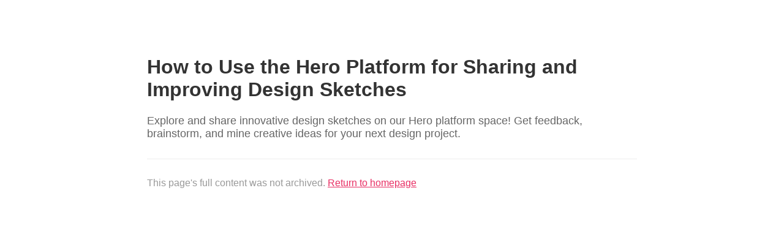

--- FILE ---
content_type: text/html; charset=utf-8
request_url: https://hero.page/blog/spaces/fashion-and-modelling/how-to-use-the-hero-platform-for-sharing-and-improving-design-sketches/170774
body_size: 4238
content:
<!doctype html><html lang="en"><head>
<link rel="canonical" href="https://hero.page/blog/spaces/fashion-and-modelling/how-to-use-the-hero-platform-for-sharing-and-improving-design-sketches/170774" /><meta charset="utf-8"/><link rel="icon" href="/favicon.jpg"/><meta name="viewport" content="width=device-width,initial-scale=1"/><meta name="theme-color" content="#000000"/><title>How to Use the Hero Platform for Sharing and Improving Design Sketches</title><meta name="title" content="How to Use the Hero Platform for Sharing and Improving Design Sketches" data-react-helmet="true"/><meta name="description" content="Explore and share innovative design sketches on our Hero platform space! Get feedback, brainstorm, and mine creative ideas for your next design project."/><meta property="og:title" content="How to Use the Hero Platform for Sharing and Improving Design Sketches"><meta property="og:image" content="https://firebasestorage.googleapis.com/v0/b/focushero-1650416072840.appspot.com/o/app_blogposts%2Fnew-sketches_1690892099778_feature.png?alt=media&token=fd025ecf-600c-423a-ba7f-55d6f7725ab8"><meta property="og:description" content="Explore and share innovative design sketches on our Hero platform space! Get feedback, brainstorm, and mine creative ideas for your next design project."><meta name="author" content="Hero Page"><meta name="twitter:card" content="summary"><meta name="twitter:site" content="@heropage_"><meta name="twitter:creator" content="@heropage_"/><meta name="twitter:title" content="How to Use the Hero Platform for Sharing and Improving Design Sketches"><meta name="twitter:description" content="Explore and share innovative design sketches on our Hero platform space! Get feedback, brainstorm, and mine creative ideas for your next design project."><meta name="twitter:image" content="https://firebasestorage.googleapis.com/v0/b/focushero-1650416072840.appspot.com/o/app_blogposts%2Fnew-sketches_1690892099778_feature.png?alt=media&token=fd025ecf-600c-423a-ba7f-55d6f7725ab8"><meta name="slack-app-id" content="A045PK6UNRE"><meta name="mobile-web-app-capable" content="yes"><meta name="apple-mobile-web-app-capable" content="yes"><meta name="application-name" content="Hero"><meta name="apple-mobile-web-app-title" content="Hero"><meta name="theme-color" content="#e82f64"><meta name="msapplication-navbutton-color" content="#e82f64"><meta name="apple-mobile-web-app-status-bar-style" content="black-translucent"><meta name="msapplication-starturl" content="/"><meta name="google-adsense-account" content="ca-pub-6880786555479410"><link rel="preconnect" href="https://firebase.googleapis.com"/><link rel="preconnect" href="https://firebasestorage.googleapis.com"/><link rel="preconnect" href="https://firestore.googleapis.com"/><link rel="preconnect" href="https://www.googletagmanager.com"/><link rel="apple-touch-icon" sizes="180x180" href="/apple-touch-icon.png"><link rel="icon" type="image/png" sizes="32x32" href="/favicon-32x32.png"><link rel="icon" type="image/png" sizes="16x16" href="/favicon-16x16.png"><link rel="manifest" href="/manifest.json"/><script>!function(t,h,e,j,s,n){t.hj=t.hj||function(){(t.hj.q=t.hj.q||[]).push(arguments)},t._hjSettings={hjid:3623521,hjsv:6},s=h.getElementsByTagName("head")[0],(n=h.createElement("script")).async=1,n.src="https://static.hotjar.com/c/hotjar-"+t._hjSettings.hjid+".js?sv="+t._hjSettings.hjsv,s.appendChild(n)}(window,document)</script><link href="/static/css/main.ba953ee3.css" rel="stylesheet"><style>
a, a *, [href] { pointer-events: auto !important; cursor: pointer !important; }
</style></head><body><div class="main-window" id="root">
<div style="max-width: 800px; margin: 50px auto; padding: 20px; font-family: -apple-system, BlinkMacSystemFont, 'Segoe UI', Roboto, sans-serif;">
    <h1 style="color: #333;">How to Use the Hero Platform for Sharing and Improving Design Sketches</h1>
    <p style="color: #666; font-size: 18px;">Explore and share innovative design sketches on our Hero platform space! Get feedback, brainstorm, and mine creative ideas for your next design project.</p>
    <hr style="margin: 30px 0; border: none; border-top: 1px solid #eee;">
    <p style="color: #999;">This page's full content was not archived. <a href="/" style="color: #e82f64;">Return to homepage</a></p>
</div>
</div></body></html>